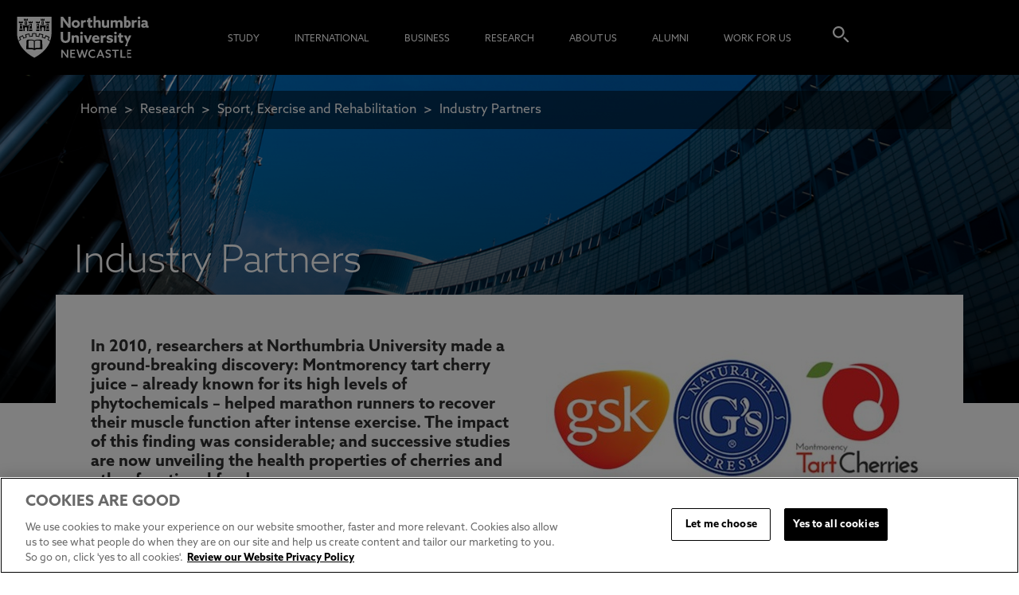

--- FILE ---
content_type: text/javascript; charset=utf-8
request_url: https://www.northumbria.ac.uk/common/bundle/calendar.js?v=yo_kDMFuKRSxBzN5deO8ErOIC6hTCZT4_mtIlpq35oo1
body_size: 6210
content:
$.fn.bic_calendar=function(n){var t=$.extend({},$.fn.bic_calendar.defaults,n);return this.each(function(){function st(){var h,l,a,p,u,i,w,r,d;e=$('<table class="table">');tt();var g=new Date,n=g.getMonth(),t=g.getFullYear();it(n,t);h=$('<td><a href="#" class="button-month-next"><i class="glyphicon glyphicon-arrow-right" ><\/i><\/a><\/td>');h.click(function(i){i.preventDefault();n=(n+1)%12;n==0&&t++;c(n,t)});l=$('<td><a href="#" class="button-month-previous"><i class="glyphicon glyphicon-arrow-left" ><\/i><\/a><\/td>');l.click(function(i){i.preventDefault();n=n-1;n==-1&&(t--,n=11);c(n,t)});a=$('<td><a href="#" class="button-year-next" aria-label="click to go to next"><i class="glyphicon glyphicon-arrow-right" ><\/i><\/a><\/td>');a.click(function(i){i.preventDefault();t++;c(n,t)});p=$('<td><a href="#" class="button-year-previous" aria-label="click to go to previous"><i class="glyphicon glyphicon-arrow-left" ><\/i><\/a><\/td>');p.click(function(i){i.preventDefault();t--;c(n,t)});u=$('<table class="table header"><\/table>');y===!0&&(i=$("<tr><\/tr>"),w=$('<td colspan=5 class="monthAndYear"><\/td>'),i.append(p),i.append(w),i.append(a),w.append(k),u.append(i));v===!0&&(r=$("<tr><\/tr>"),d=$('<td colspan=5 class="monthAndYear"><\/td>'),r.append(l),r.append(d),r.append(h),d.append(b),u.append(r));s=$('<div class="bic_calendar row" id="'+o+'" ><\/div>');s.prepend(u);s.append(e);f.append(s);ut(n,t);lt()}function c(n,t){e.empty();tt();it(n,t);ut(n,t);w()}function tt(){if(nt!=!1){var t=$('<tr class="days-month" >'),n="";$(d).each(function(t,i){n+="<td";t==0&&(n+=' class="first"');t==6&&(n+=' class="sunday last"');n+=">"+i+"<\/td>"});n+="<\/tr>";t.append(n);e.append(t)}}function it(n,t){var f,r,i;b.text(g[n]+" "+t);k.text(t);var u=1,c=ht(1,n,t),l=ct(n,t),s=n+1,h="";for(r=0;r<7;r++)r<c?(i="",r==0&&(i+="<tr>"),i+='<td class="invalid-day week-day-'+r+'"',i+='"><\/td>'):(i="",r==0&&(i+="<tr>"),i+='<td id="'+o+"_"+u+"_"+s+"_"+t+'" data-date="'+s+"/"+u+"/"+t+'" ',i+=' class="day week-day-'+r+'"',i+="><div><a>"+u+"<\/a><\/div><\/span>",r==6&&(i+="<\/tr>"),u++),h+=i;for(f=1;u<=l;)i="",f%7==1&&(i+="<tr>"),i+='<td id="'+o+"_"+u+"_"+s+"_"+t+'" data-date="'+s+"/"+u+"/"+t+'" ',i+=' class="day week-day-'+(f-1)%7+'"',i+="><div><a>"+u+"<\/a><\/div><\/td>",f%7==0&&(i+="<\/tr>"),u++,f++,h+=i;if(f--,f%7!=0)for(i="",r=f%7+1;r<=7;r++)i="",i+="<td ",i+=' class="invalid-day week-day-'+(r-1)+'"',i+='"><\/td>',r==7&&(i+="<\/tr>"),h+=i;e.append(h)}function ht(n,t,i){var u=new Date(i,t,n),r=u.getDay();return r+=p,r==0?r=6:r--,r}function rt(n,t,i){return n>0&&n<13&&i>0&&i<32768&&t>0&&t<=new Date(i,n,0).getDate()}function ct(n,t){for(var i=28;rt(n+1,i+1,t);)i++;return i}function ut(t,i){h!=!1?$.ajax({type:h.type,url:h.url,data:{month:t+1,year:i},dataType:"json"}).done(function(r){typeof n=="undefined"&&(n=[]);$.each(r,function(t){n.push(r[t])});ft(t,i)}):ft(t,i)}function ft(t,i){for(var e=t+1,f,u,r=0;r<n.length;r++)n[r].date.split("/")[1]==e&&n[r].date.split("/")[2]==i&&(f=$("#"+o+"_"+n[r].date.replace(/\//g,"_")),u=$("#"+o+"_"+n[r].date.replace(/\//g,"_")+" a"),f.addClass("event"),u.attr("data-original-title",n[r].title),n[r].color&&f.css("background",n[r].color),typeof n[r].link!="undefined"&&n[r].link!=""&&u.attr("href",n[r].link),typeof n[r].linkTarget!="undefined"&&n[r].linkTarget!=""&&u.attr("target",n[r].linkTarget),n[r].class&&f.addClass(n[r].class),n[r].content?(f.addClass("event_popover"),u.attr("rel","popover"),u.attr("data-content",n[r].content)):(f.addClass("event_tooltip"),u.attr("rel","tooltip")));$(".manual_popover").click(function(){$(this).popover("toggle")})}function lt(){if(l==!0)f.on("click","td.day",function(){var n;a==!0?u==""?(u=$(this).data("date"),w()):r==""?(i=u,r=$(this).data("date"),w(),n=new CustomEvent("bicCalendarSelect",{detail:{dateFirst:i,dateLast:r}}),document.dispatchEvent(n)):(i="",r="",u="",f.find(".selection").removeClass("middle-selection selection first-selection last-selection")):(f.find("td div").removeClass("selection"),$(this).find("div").addClass("selection"),n=new CustomEvent("bicCalendarSelect",{detail:{date:$(this).data("date")}}),document.dispatchEvent(n))})}function w(){var e,s,h,n,t,o;if(u!=""&&i=="")e=u.split("/"),$("#bic_calendar_"+e[1]+"_"+e[0]+"_"+e[2]+" div").addClass("selection");else if(i!=""){for(s=i.split("/"),h=r.split("/"),f.find("td.selection").removeClass("selection"),n=new Date(i),t=new Date(r),n>t&&(o=n,n=t,t=o),$("#bic_calendar_"+n.getDate()+"_"+(parseInt(n.getMonth())+1)+"_"+n.getFullYear()+" div").addClass("selection first-selection");n<t;)n.setDate(n.getDate()+1),$("#bic_calendar_"+n.getDate()+"_"+(parseInt(n.getMonth())+1)+"_"+n.getFullYear()+" div").addClass("selection middle-selection");$("#bic_calendar_"+n.getDate()+"_"+(parseInt(n.getMonth())+1)+"_"+n.getFullYear()+" div").removeClass("middle-selection").addClass("selection last-selection")}}var f=$(this),s,e,b=$('<div class="visualmonth"><\/div>'),k=$('<div class="visualyear"><\/div>'),o="bic_calendar",n=t.events,d,g,nt,et,ot,h,l,a,v,y,p;d=typeof t.dayNames!="undefined"?t.dayNames:["l","m","x","j","v","s","d"];g=typeof t.monthNames!="undefined"?t.monthNames:["Enero","Febrero","Marzo","Abril","Mayo","Junio","Julio","Agosto","Septiembre","Octubre","Noviembre","Diciembre"];nt=typeof t.showDays!="undefined"?t.showDays:!0;et=typeof t.popoverOptions!="undefined"?t.popoverOptions:{placement:"bottom",html:!0,trigger:"hover"};ot=typeof t.tooltipOptions!="undefined"?t.tooltipOptions:{placement:"bottom",trigger:"hover"};h=typeof t.reqAjax!="undefined"?t.reqAjax:!1;l=!1;typeof t.enableSelect!="undefined"&&(l=t.enableSelect);a=!1;typeof t.multiSelect!="undefined"&&(a=t.multiSelect);v=!0;typeof t.displayMonthController!="undefined"&&(v=t.displayMonthController);y=!0;typeof t.displayYearController!="undefined"&&(y=t.displayYearController);p=0;typeof t.startWeekDay!="undefined"&&(p=t.startWeekDay);var i="",r="",u="";st()}),this};var Calendar={};Calendar.init=function(){};Calendar.initDelayed=function(){this.EventCalendar()};Calendar.EventCalendar=function(){var n=$("#event-calendar");n.bic_calendar({startWeekDay:1,enableSelect:!0,dayNames:["S","M","T","W","T","F","S"],monthNames:["January ","February ","March ","April ","May ","June ","July ","August ","September ","October ","November ","December "],showDays:!0,displayMonthController:!0,displayYearController:!1,startMonth:n.data("startmonth"),startYear:n.data("startyear"),reqAjax:{type:"post",url:n.data("apiurl")}});document.addEventListener("bicCalendarSelect",function(){})};Calendar.init();$(window).load(function(){Calendar.initDelayed()})